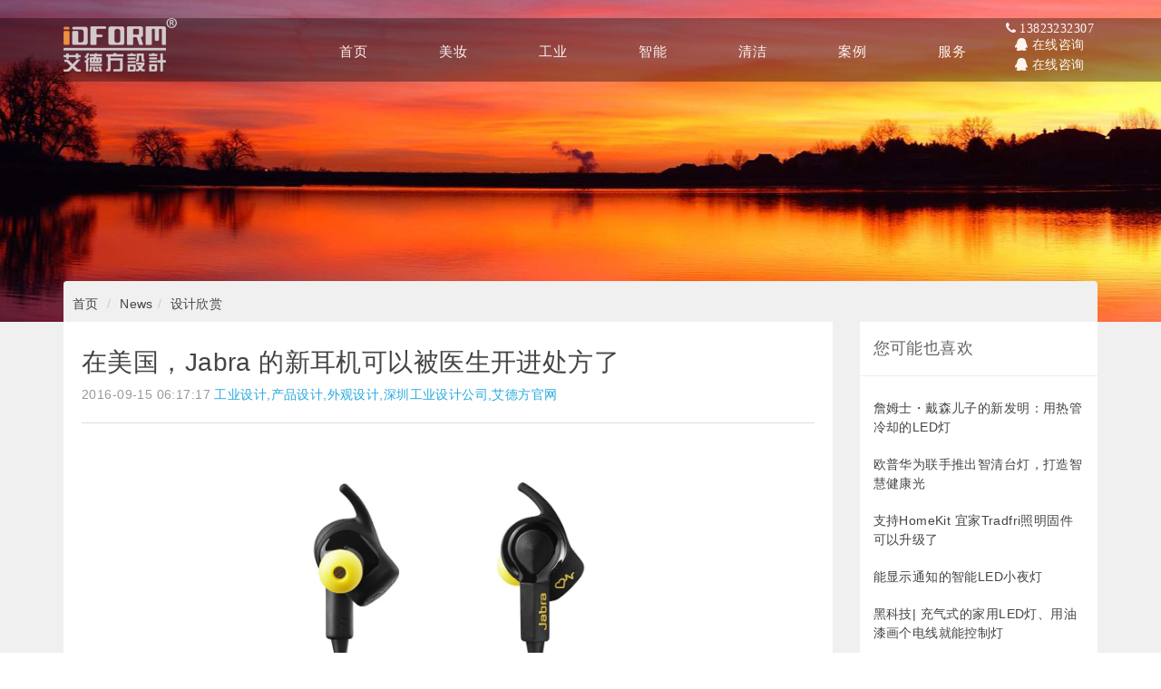

--- FILE ---
content_type: text/html
request_url: https://www.idform.cn/news/2016091506977.html
body_size: 5782
content:
<!DOCTYPE html PUBLIC "-//W3C//DTD XHTML 1.0 Transitional//EN" "http://www.w3.org/TR/xhtml1/DTD/xhtml1-transitional.dtd">
<html xmlns="http://www.w3.org/1999/xhtml">
<head>
<meta charset="utf-8" />
<title>在美国，Jabra 的新耳机可以被医生开进处方了</title>
<meta name="description" content="可穿戴设备除了能帮人达成健身目标外，你可曾想过，有朝一日其也会出现在医生的处方之中呢？Jabra 新出的 Sport Pulse Special Edition 耳机最近就被纳入了 TrainerMD 的 HIPPA-compliant 360 Health Program 计划，未来医师或训练师（暂时仅限美国）可将其写入开给病人的处方，在营养和锻炼之外，为患者的恢复提供帮助。按照官方说法，这是首" />
<meta name="keywords" content="在美国，Jabra 的新耳机可以被医生开进处方了" />
<meta name="renderer" content="webkit">
<meta http-equiv="X-UA-Compatible" content="IE=edge,chrome=1">
<meta content="width=device-width, initial-scale=1.0, maximum-scale=1.0, user-scalable=0" name="viewport" />
<meta name="generator" content="idform 6.1.2"  data-variable="//www.idform.cn/|cn|144|977|2|idform" />
<link href="../favicon.ico" rel="shortcut icon" />
<!--[if IE]><script src="../public/js/html5.js" type="text/javascript"></script><![endif]-->
<link rel="stylesheet" type="text/css" href="../templates/idform/bootstrap/css/bootstrap.min.css" />
<link rel="stylesheet" type="text/css" href="../templates/idform/css/idform.css" />
<link rel="stylesheet" type="text/css" href="../templates/idform/Font-Awesome/css/font-awesome.min.css" /> 
</head>
<body>
<header>
  <div class="header1"></div>
  <div class="topbar-sticky nav1">
    <div class="container" >
	<a href="/" class="navbar-brand logo pull-left" title="工业设计,产品设计,外观设计,深圳工业设计公司,艾德方官网">
		<img src="../upload/201906/LOGO-52.png" alt="工业设计,产品设计,外观设计,深圳工业设计公司,艾德方官网" title="工业设计,产品设计,外观设计,深圳工业设计公司,艾德方官网" />
	</a>
	<nav class="navbar-right">
		<div class="navbar-header">
		  <button type="button" class="navbar-toggle collapsed" data-toggle="collapse" data-target="#bs-example-navbar-collapse-1" aria-expanded="false">
			<span class="sr-only">Toggle navigation</span>
			<span class="icon-bar"></span>
			<span class="icon-bar"></span>
			<span class="icon-bar"></span>
		  </button>
		</div>
		<div class="navbar-collapse nav-collapse collapse navbar-header" id="bs-example-navbar-collapse-1">
			<ul class="nav navbar-nav">
				<li class="active list"><a href="/" title="首页" class="nt"><span>Home</span><i>首页</i></a></li>


				<li class="active list"><a href="../Beauty/" 0 title="Beauty" class="nt "><span>Beauty</span><i>美妆</i></a></li>



				<li class="active list"><a href="../Industry/" 0 title="Industry" class="nt "><span>Industry</span><i>工业</i></a></li>



				<li class="active list"><a href="../Intelligence/" 0 title="Intelligence" class="nt "><span>Intelligence</span><i>智能</i></a></li>



				<li class="active list"><a href="../Vacuum_clean/" 0 title="Vacuum" class="nt "><span>Cleaning</span><i>清洁</i></a></li>



				<li class="active dropdown list">
					<a href="../design_case/" class="dropdown-toggle nt " 0 title="Other" ><span>Other</span><i>案例</i></a>
					<ul class="dropdown-menu ">
					
					<li><a href="../design_case/年度设计承包_1.html" title="年度委托">年度委托</a></li>	

					<li><a href="../design_case/数码产品设计_1.html" title="数码产品">数码产品</a></li>	

					<li><a href="../design_case/家居产品设计_1.html" title="家居产品">家居产品</a></li>	

					<li><a href="../design_case/交通工具工业设计_1.html" title="交通工具">交通工具</a></li>	

					<li><a href="../design_case/照明产品设计_1.html" title="照明产品">照明产品</a></li>	

					<li><a href="../design_case/医疗设备工业设计_1.html" title="医疗设备">医疗设备</a></li>	

					<li><a href="../design_case/结构设计_1.html" title="结构设计">结构设计</a></li>	
						
					</ul>
				</li>



				<li class="active dropdown list">
					<a href="../service/" class="dropdown-toggle nt " 0 title="Service" ><span>Service</span><i>服务</i></a>
					<ul class="dropdown-menu ">
					
					<li><a href="../service/服务项目.html" title="服务项目">服务项目</a></li>	

					<li><a href="../service/设计流程.html" title="设计流程">设计流程</a></li>	

					<li><a href="../service/Contact.html" title="联系我们">联系我们</a></li>	

					<li><a href="../service/公司简介.html" title="公司简介">公司简介</a></li>						</ul>
				</li>



				<li class="lang">		  
				<div class="0"><i class="fa fa-phone">  13823232307</i></div>
			    <a href="http://wpa.qq.com/msgrd?v=3&uin=29779287&site=qq&menu=yes" rel="nofollow" target="_blank"><div class="1"><i class="fa fa-qq">  在线咨询</i></div></a>
                            <a href="http://wpa.qq.com/msgrd?v=3&uin=327631415&site=qq&menu=yes" rel="nofollow" target="_blank"><div class="2"><i class="fa fa-qq">  在线咨询</i></div></a>
				</li>






			</ul>
		</div><!-- /.navbar-collapse -->
	</nav>
	</div>
  </div><!-- /.container-fluid -->
</header>
<script src="../templates/idform/js/jquery.min.js"></script>
<div class="md_position">
	<div class="container">
		<ol class="breadcrumb">
			<li><a href="/" title="首页">首页</a></li>
			<li><a href=../news/ >News</a></li><li><a href=../news/工业设计欣赏_1.html >设计欣赏</a></li>
		</ol>
	</div>
</div>

        <section class="md_shownews">
			<div class="container">
				<div class="row">
					<div class="col-md-9">
						<div class="md_left">
							<h1 class="met_title">在美国，Jabra 的新耳机可以被医生开进处方了</h1>
							<div class="met_infos">
								<span class="met_time">2016-09-15 06:17:17</span>
								<span class="met_source"><a href="/" title="工业设计,产品设计,外观设计,深圳工业设计公司,艾德方官网">工业设计,产品设计,外观设计,深圳工业设计公司,艾德方官网</a></span>
							</div>
							<div class="met_editor"><div style="text-align: center;"><img  src="../upload/images/201609/1473891591.jpg" style="width: 630px; height: 420px;" / alt=""></div>
<br />
可穿戴设备除了能帮人达成健身目标外，你可曾想过，有朝一日其也会出现在医生的处方之中呢？Jabra 新出的 Sport Pulse Special Edition 耳机最近就被纳入了 TrainerMD 的 HIPPA-compliant 360 Health Program 计划，未来医师或训练师（暂时仅限美国）可将其写入开给病人的处方，在营养和锻炼之外，为患者的恢复提供帮助。<br />
<br />
按照官方说法，这是首次有可穿戴产品被列入肥胖、糖尿病和癌症的健康项目中，Sport Pulse 记录的 VO2 Max（最大摄氧量）、心率等数据，会被即时发送到 TrainerMD 的平台上，供医生、护士、训练师进行分析并在此基础上给出建议。实际上，穿戴设备会被应用到医学领域并不算什么意外，但没想到第一个能当处方来开的会是耳机，本以为手环的可能性更大呢。 
	<div style="padding:5px 0;">&nbsp;</div></div>
							<br><p style="font-size:12px">免责声明：以上内容为网上采集的文章、图片，出于对行业传递更多信息之目的，若本文章涉嫌侵犯到您的权益，请及时向info@idform.cn进行反馈，核实无误后进行删除</p><div class="met_tools">
								<div class="bdsharebuttonbox"><a href="/" class="bds_more" data-cmd="more"></a><a href="/" class="bds_qzone" data-cmd="qzone" title="分享到QQ空间"></a><a href="/" class="bds_tsina" data-cmd="tsina" title="分享到新浪微博"></a><a href="/" class="bds_tqq" data-cmd="tqq" title="分享到腾讯微博"></a><a href="/" class="bds_renren" data-cmd="renren" title="分享到人人网"></a><a href="/" class="bds_weixin" data-cmd="weixin" title="分享到微信"></a></div><script>window._bd_share_config={"common":{"bdSnsKey":{},"bdText":"","bdMini":"2","bdMiniList":false,"bdPic":"","bdStyle":"1","bdSize":"16"},"share":{}};with(document)0[(getElementsByTagName("head")[0]||body).appendChild(createElement("script")).src="http://bdimg.share.baidu.com/static/api/js/share.js?v=89860593.js?cdnversion="+~(-new Date()/36e5)];</script>
								<ul class="met_page">
									<li class="met_page_preinfo"><span>上一条</span><a href='../news/2016091408973.html'>三星的智能皮带登陆 Kickstarter</a></li>
									<li class="met_page_next"><span>下一条</span><a href='../news/2016091517978.html'>让你愿意与正装搭衬的运动手环，Misfit Shine 2、Ray 双双到港</a></li>
								</ul>
							</div>
						</div>
					</div>
					<div class="col-md-3">
						<div class="md_right">
							<h4><span>您可能也喜欢</span></h4>
							<ul class="nav">

								<li>
									<a href="../news/20170923221700.html" title="詹姆士・戴森儿子的新发明：用热管冷却的LED灯">詹姆士・戴森儿子的新发明：用热管冷却的LED灯</a>
								</li>

								<li>
									<a href="../news/20170901191676.html" title="欧普华为联手推出智清台灯，打造智慧健康光">欧普华为联手推出智清台灯，打造智慧健康光</a>
								</li>

								<li>
									<a href="../news/20170811231660.html" title="支持HomeKit 宜家Tradfri照明固件可以升级了">支持HomeKit 宜家Tradfri照明固件可以升级了</a>
								</li>

								<li>
									<a href="../news/20170630141626.html" title="能显示通知的智能LED小夜灯">能显示通知的智能LED小夜灯</a>
								</li>

								<li>
									<a href="../news/20170626191622.html" title="黑科技| 充气式的家用LED灯、用油漆画个电线就能控制灯">黑科技| 充气式的家用LED灯、用油漆画个电线就能控制灯</a>
								</li>

								<li>
									<a href="../news/20170620151621.html" title="摄像头伪装成灯泡又怎样？还是不安全">摄像头伪装成灯泡又怎样？还是不安全</a>
								</li>

								<li>
									<a href="../news/20170525001591.html" title="欧普西式复古系列，智能带给多样化家居空间全新体验">欧普西式复古系列，智能带给多样化家居空间全新体验</a>
								</li>

								<li>
									<a href="../news/20170515221584.html" title="欧普照明西式复古系列上市 用光智享奢雅生活">欧普照明西式复古系列上市 用光智享奢雅生活</a>
								</li>

								<li>
									<a href="../news/20170413181544.html" title="4100流明的手电筒照射iPhone 7会怎样？">4100流明的手电筒照射iPhone 7会怎样？</a>
								</li>

								<li>
									<a href="../news/20170331001523.html" title="欧普照明合力行业巨头，全面发力商业地产照明服务">欧普照明合力行业巨头，全面发力商业地产照明服务</a>
								</li>

								<li>
									<a href="../news/20170223191460.html" title="微型OLED屏幕问世，像素密度高达2940ppi">微型OLED屏幕问世，像素密度高达2940ppi</a>
								</li>

							</ul>
						</div>
					</div>
				</div>
			</div>
        </section>
<!--﻿-->
	<footer class="construct">
		<div class="container">
			<div class="row">

				<div class="col-lg-3 col-md-3 col-sm-6 col-xs-6 widget">
				    <h3>案例分类</h3>
					<ul class="design_case col-md-12 col-sm-12">
                <p class="wn">
	              <a href="../Beauty/" title="Beauty">Beauty</a> 
	              <a href="../Industry/" title="Industry">Industry</a>    
	           </p>
                <p class="wn">
				  <a href="../Vacuum_clean/" title="Vacuum">Vacuum</a> 
				  <a href="../Intelligence/" title="Intelligence">Intelligence</a>                    
	           </p>
                <p class="wn">
				  <a href="../case/一站式设计服务_1.html" title="一站服务">一站服务</a>    
	              <a href="../design_case/年度设计承包_1.html" title="年度委托">年度委托</a>
	           </p>
                <p class="wn">
				  <a href="../design_case/数码产品设计_1.html" title="数码产品">数码产品</a>      
	              <a href="../design_case/家居产品设计_1.html" title="家居产品">家居产品</a>    
	           </p>
                <p class="wn">
	              <a href="../design_case/交通工具工业设计_1.html" title="交通工具">交通工具</a>
	              <a href="../design_case/照明产品设计_1.html" title="照明产品">照明产品</a>      
	           </p>
                <p class="wn">
	              <a href="../design_case/医疗设备工业设计_1.html" title="医疗设备">医疗设备</a>    
	              <a href="../design_case/结构设计_1.html" title="结构设计">结构设计</a>          
	           </p>
					</ul>

				</div>
				
				<div class="col-lg-3 col-md-3 col-sm-6 col-xs-6 widget">
					<h3>最热文章</h3>
					<ul class="our-services">

	
		<li class="ohto wn"><a href="../news/设计管理中的企业产品概念.html" title="设计管理中的企业产品概念" >设计管理中的企业产品概念</a></li>
	

	
		<li class="ohto wn"><a href="../news/工业设计让你的品牌鲜活起来.html" title="工业设计让你的品牌鲜活起来！" >工业设计让你的品牌鲜活起来！</a></li>
	

	
		<li class="ohto wn"><a href="../news/工业设计策略.html" title="B&O工业设计策略" >B&O工业设计策略</a></li>
	

	
		<li class="ohto wn"><a href="../news/工业设计定义.html" title="工业设计定义" >工业设计定义</a></li>
	

	
		<li class="ohto wn"><a href="../news/工业设计-结构设计的经验分享.html" title="工业设计-结构设计的经验分享" >工业设计-结构设计的经验分享</a></li>
	

	
		<li class="ohto wn"><a href="../news/工业设计程序的步骤.html" title="工业设计程序的步骤" >工业设计程序的步骤</a></li>
	

	
		<li class="ohto wn"><a href="../news/工业设计-产品的文化设计.html" title="工业设计-产品的文化设计" >工业设计-产品的文化设计</a></li>
	

					</ul>
				</div>
				
				
				<div class="col-lg-3 col-md-3 col-sm-6 col-xs-6 widget clearboth-tab clearboth-480">
					<h3>最新文章</h3>
					<ul class="our-services">
	
						<li class="ohto wn"><a href="../news/工业设计哪家好，产品设计哪家好，外观设计哪家好.html" title="工业设计哪家好，产品设计哪家好，外观设计哪家好，工业设计哪里强，产品设计哪家强?" >工业设计哪家好，产品设计哪家好，外观设计哪家好，工业设计哪里强，产品设计哪家强?</a></li>
	
						<li class="ohto wn"><a href="../news/工业设计好坏的评定怎么评定.html" title="工业设计好坏的评定怎么评定" >工业设计好坏的评定怎么评定</a></li>
	
						<li class="ohto wn"><a href="../news/产品持续创新—苹果企业文化的灵魂.html" title="产品持续创新—苹果企业文化的灵魂" >产品持续创新—苹果企业文化的灵魂</a></li>
	
						<li class="ohto wn"><a href="../news/工业设计评审标准.html" title="工业设计评审标准" >工业设计评审标准</a></li>
	
						<li class="ohto wn"><a href="../news/真空镀膜技术.html" title="真空镀膜技术" >真空镀膜技术</a></li>
	
						<li class="ohto wn"><a href="../news/工业设计改变的世界—苹果奇迹.html" title="工业设计改变的世界—苹果奇迹" >工业设计改变的世界—苹果奇迹</a></li>
	
						<li class="ohto wn"><a href="../news/深度解析-优秀设计的设计思维与方法.html" title="深度解析-优秀设计的设计思维与方法" >深度解析-优秀设计的设计思维与方法</a></li>
	
					</ul>
				</div>
				
				
				<div class="col-lg-3 col-md-3 col-sm-6 col-xs-6 widget">
					<h3>联系我们</h3>
					<ul class="contact-info">

						<li> <span class="text"><p><span style="color: rgb(0, 176, 240); line-height: 15px; font-size: 12px;">深圳公司</span><span style="color:#FF3300;font-size: 12px;">※谢绝推销、广告※</span></p></span></li>

						<li><i class="fa fa-male"></i> <span class="text">黄先生</span></li>

						<li><i class="fa fa-phone"></i> <span class="text">13823232307</span></li>

						<li><i class="fa fa-envelope-o"></i> <span class="text">info@idform.cn</span></li>

						<li> <span class="text"><p style="text-align:center"><img src="../upload/202010/20190711080747.jpg" width="130" height="130" title="工业设计,产品设计,美容仪器产品设计" alt="工业设计,产品设计,美容仪器产品设计"/></p></span></li>

					</ul>
				</div>
				
			</div>
		</div>
	</footer>
	
	
	<section id="bottom-bar" class="construct">
		<div class="container">
			<div class="row">
			
				<div class="copyright footleft col-md-8 col-sm-8">
					<p><a href='../service/服务项目.html'  title='服务项目'>服务项目</a><a href='../news/工业设计行业动态_1.html'  title='行业动态'>行业动态</a><a href='../Beauty/' 0 title='Beauty'>Beauty</a><a href='../news/工业设计资讯_1.html'  title='设计资讯'>设计资讯</a><a href='../Industry/' 0 title='Industry'>Industry</a><a href='../news/工业设计欣赏_1.html'  title='设计欣赏'>设计欣赏</a><a href='../service/设计流程.html'  title='设计流程'>设计流程</a><a href='../news/工业设计资源_1.html'  title='设计资源'>设计资源</a><a href='../service/Contact.html' 0 title='联系我们'>联系我们</a><a href='../Intelligence/' 0 title='Intelligence'>Intelligence</a><a href='../service/公司简介.html'  title='公司简介'>公司简介</a><a href='../Vacuum_clean/' 0 title='Vacuum'>Vacuum</a><a href='../design_case/' 0 title='Other'>Other</a><a href='../service/' 0 title='Service'>Service</a><a href='//www.idform.cn/link/'  title='友情链接'>友情链接</a><a href='../search/'  title='站内搜索'>站内搜索</a><a href='../service/' 0 title='招贤纳士'>招贤纳士</a><a href='../news/'  title='News'>News</a><a href='../sitemap/'  title='网站地图'>网站地图</a><a href='http://www.idform.com.cn'  title='工业设计'>工业设计</a><a href='http://www.idfore.com'  title='产品设计'>产品设计</a></p>
				</div>
				<div class="credit footright"><p><p>© 2013 ShenZhen IDFORM Industrial Design Co.,Ltd. </p>
<p><p><a href="https://beian.miit.gov.cn" target="_parent">粤ICP备13013459号-1</a></p></p>
<p><p>工业设计,产品设计,外观设计,深圳工业设计公司,深圳工业设计,深圳艾德方工业产品设计公司</p></p>
</p>
				</div>
				<div>										

                 </div>
			</div>
		</div> 
	</section>
<script src="../templates/idform/bootstrap/js/bootstrap.min.js"></script>



<script src="../templates/idform/js/jquery.plugin.min.js" type="text/javascript"></script>
<script type="text/javascript" src="../templates/idform/js/ad-gallery/jquery.ad-gallery.pack.js"></script>
<link rel="stylesheet" type="text/css" href="../templates/idform/js/LightBox/css/lightgallery.css" />
<script src="../templates/idform/js/LightBox/js/lightgallery.min.js"></script>
<script src="../templates/idform/js/LightBox/js/lg-zoom.min.js"></script>
<script src="../templates/idform/js/imgshow.js"></script>
 
 
<script src="../templates/idform/js/sys.js"></script>
<script src="../templates/idform/js/idform.js"></script>
<script type="text/javascript">
var _bdhmProtocol = (("https:" == document.location.protocol) ? " https://" : " http://");
document.write(unescape("%3Cscript src='" + _bdhmProtocol + "hm.baidu.com/h.js%3Fedfaf1f9df38f9932bf3f571aae724f7' type='text/javascript'%3E%3C/script%3E"));
</script>
</body>
</html>


--- FILE ---
content_type: application/javascript
request_url: https://www.idform.cn/templates/idform/js/ad-gallery/jquery.ad-gallery.pack.js
body_size: 3752
content:
/**
 * Copyright (c) 2009 Anders Ekdahl (http://coffeescripter.com/)
 * Dual licensed under the MIT (http://www.opensource.org/licenses/mit-license.php)
 * and GPL (http://www.opensource.org/licenses/gpl-license.php) licenses.
 * Download by http://www.codefans.net
 * Version: 1.2.2
 *
 * Demo and documentation: http://coffeescripter.com/code/ad-gallery/
 */
eval(function(p,a,c,k,e,r){e=function(c){return(c<a?'':e(parseInt(c/a)))+((c=c%a)>35?String.fromCharCode(c+29):c.toString(36))};if(!''.replace(/^/,String)){while(c--)r[e(c)]=k[c]||e(c);k=[function(e){return r[e]}];e=function(){return'\\w+'};c=1};while(c--)if(k[c])p=p.replace(new RegExp('\\b'+e(c)+'\\b','g'),k[c]);return p}('(8($){$.3g.3h=8(b){4 c={2m:\'X.3i\',1S:0,Y:0.7,2n:o,1t:3j,u:o,w:o,2o:z,2p:z,1T:0,s:{18:z,1U:o,19:3k,2q:\'3l\',2r:\'3m\',1V:z,2s:\'(\',2t:\')\',2u:o,2v:o},2w:\'1W-2x\',2y:z,1u:z,1v:{1a:o,2z:o,2A:o}};4 d=$.2B(o,c,b);5(b&&b.s){d.s=$.2B(o,c.s,b.s)};5(!d.s.18){d.s.1U=o};4 e=[];$(3).2C(8(){4 a=1w 1X(3,d);e[e.H]=a});v e};8 2D(a,b,c){4 d=13(a.t(\'P\'),10);5(b==\'B\'){4 e=\'-\'+3.C+\'A\';a.t(\'P\',3.C+\'A\')}x{4 e=3.C+\'A\';a.t(\'P\',\'-\'+3.C+\'A\')};5(c){c.t(\'1x\',\'-\'+c[0].2E+\'A\');c.1b({1x:0},3.q.1t*2)};v{1c:{P:e},1d:{P:d}}};8 2F(a,b,c){4 d=13(a.t(\'B\'),10);5(b==\'B\'){4 e=\'-\'+3.G+\'A\';a.t(\'B\',3.G+\'A\')}x{4 e=3.G+\'A\';a.t(\'B\',\'-\'+3.G+\'A\')};5(c){c.t(\'1x\',\'-\'+c[0].2E+\'A\');c.1b({1x:0},3.q.1t*2)};v{1c:{B:e},1d:{B:d}}};8 2G(a,b,c){4 d=a.u();4 e=a.w();4 f=13(a.t(\'B\'),10);4 g=13(a.t(\'P\'),10);a.t({u:0,w:0,P:3.C/2,B:3.G/2});v{1c:{u:0,w:0,P:3.C/2,B:3.G/2},1d:{u:d,w:e,P:g,B:f}}};8 2H(a,b,c){a.t(\'Q\',0);v{1c:{Q:0},1d:{Q:1}}};8 2I(a,b,c){a.t(\'Q\',0);v{1c:{Q:0},1d:{Q:1},19:0}};8 1X(a,b){3.1a(a,b)};1X.2J={14:o,R:o,1y:o,T:o,X:o,1m:o,L:o,1z:o,1A:o,1e:o,1f:o,s:o,G:0,C:0,M:0,15:o,1B:0,q:o,E:o,1g:o,1C:o,1a:8(b,c){4 d=3;3.14=$(b);3.q=c;3.2K();3.2L();5(3.q.u){3.G=3.q.u;3.R.u(3.q.u);3.14.u(3.q.u)}x{3.G=3.R.u()};5(3.q.w){3.C=3.q.w;3.R.w(3.q.w)}x{3.C=3.R.w()};3.1B=3.T.u();3.M=0;3.15=o;3.1g=o;3.2M();5(3.q.2o){3.2N()};4 e=8(a){v d.1D(a)};3.s=1w 1Y(e,3.q.s);3.I.J(3.s.2O());5(3.q.s.18){3.s.18()}x{3.s.1Z()};5(3.q.2p){3.2P()};5(3.q.2y){3.2Q()};4 f=3.q.1S;5(20.21.22&&20.21.22.3n(\'#r-U\')===0){f=20.21.22.2R(/[^0-9]+/g,\'\');5((f*1)!=f){f=3.q.1S}};3.1E(z);3.1n(f,8(){5(d.q.s.1U){d.Z(f+1);d.s.1o()}});3.N(3.q.1v.1a)},2L:8(){3.1C={\'1W-3o\':2D,\'1W-2x\':2F,\'3p\':2G,\'3q\':2H,\'3r\':2I}},2K:8(){3.I=3.14.D(\'.r-I\');3.1y=$(\'<p F="r-3s"></p>\');3.I.J(3.1y);3.R=3.14.D(\'.r-U-14\');3.R.3t();3.T=3.14.D(\'.r-T\');3.L=3.T.D(\'.r-3u\');3.1m=$(\'<y F="r-1m"></y>\');3.X=$(\'<16 F="r-X" 1F="\'+3.q.2m+\'">\');3.R.J(3.X);3.X.11();$(1G.3v).J(3.1m)},1E:8(a){5(a){3.X.1h()}x{3.X.11()}},3w:8(a,b){5($.23(b)){3.1C[a]=b}},2M:8(){4 f=3;3.E=[];4 g=0;4 h=0;4 j=3.L.D(\'a\');4 k=j.H;5(3.q.Y<1){j.D(\'16\').t(\'Q\',3.q.Y)};j.2C(8(i){4 a=$(3);4 b=a.O(\'3x\');4 c=a.D(\'16\');5(!f.24(c[0])){c.2S(8(){g+=3.1p.1p.25;h++})}x{g+=c[0].1p.1p.25;h++};a.1H(\'r-1I\'+i);a.1q(8(){f.1n(i);f.s.K();v o}).2T(8(){5(!$(3).1r(\'.r-1i\')&&f.q.Y<1){$(3).D(\'16\').1J(1K,1)};f.Z(i)},8(){5(!$(3).1r(\'.r-1i\')&&f.q.Y<1){$(3).D(\'16\').1J(1K,f.q.Y)}});4 d=o;5(c.1L(\'r-1j\')){d=c.1L(\'r-1j\')}x 5(c.O(\'26\')&&c.O(\'26\').H){d=c.O(\'26\')};4 e=o;5(c.1L(\'r-S\')){e=c.1L(\'r-S\')}x 5(c.O(\'S\')&&c.O(\'S\').H){e=c.O(\'S\')};f.E[i]={1I:c.O(\'1F\'),U:b,27:o,1k:o,1j:d,S:e,1l:o}});4 l=28(8(){5(k==h){f.T.D(\'.r-1I-3y\').t(\'u\',g+\'A\');1M(l)}},3z)},2Q:8(){4 a=3;$(1G).2U(8(e){5(e.29==39){a.1D();a.s.K()}x 5(e.29==37){a.2a();a.s.K()}})},2N:8(){3.1e=$(\'<y F="r-2b"><y F="r-2b-U"></y></y>\');3.1f=$(\'<y F="r-2V"><y F="r-2V-U"></y></y>\');3.R.J(3.1e);3.R.J(3.1f);4 a=3;3.1f.2W(3.1e).3A(8(e){$(3).t(\'w\',a.C);$(3).D(\'y\').1h()}).3B(8(e){$(3).D(\'y\').11()}).1q(8(){5($(3).1r(\'.r-2b\')){a.1D();a.s.K()}x{a.2a();a.s.K()}}).D(\'y\').t(\'Q\',0.7)},2P:8(){4 c=3;3.1A=$(\'<y F="r-2c"></y>\');3.1z=$(\'<y F="r-3C"></y>\');3.T.J(3.1A);3.T.2X(3.1z);4 d=0;4 e=o;$(3.1z).2W(3.1A).1q(8(){4 a=c.1B-3D;5(c.q.1T>0){4 a=c.q.1T};5($(3).1r(\'.r-2c\')){4 b=c.L.17()+a}x{4 b=c.L.17()-a};5(c.q.s.1V){c.s.K()};c.L.1b({17:b+\'A\'});v o}).t(\'Q\',0.6).2T(8(){4 b=\'B\';5($(3).1r(\'.r-2c\')){b=\'2d\'};e=28(8(){d++;5(d>30&&c.q.s.1V){c.s.K()};4 a=c.L.17()+1;5(b==\'B\'){a=c.L.17()-1};c.L.17(a)},10);$(3).t(\'Q\',1)},8(){d=0;1M(e);$(3).t(\'Q\',0.6)})},2e:8(){3.1y.2f((3.M+1)+\' / \'+3.E.H);5(!3.q.1u){3.1f.1h().t(\'w\',3.C);3.1e.1h().t(\'w\',3.C);5(3.M==(3.E.H-1)){3.1e.11()};5(3.M==0){3.1f.11()}};3.N(3.q.1v.2z)},2Y:8(a,b){5(b>3.C){4 c=a/b;b=3.C;a=3.C*c};5(a>3.G){4 c=b/a;a=3.G;b=3.G*c};v{u:a,w:b}},2Z:8(a,b,c){a.t(\'P\',\'31\');5(c<3.C){4 d=3.C-c;a.t(\'P\',(d/2)+\'A\')};a.t(\'B\',\'31\');5(b<3.G){4 d=3.G-b;a.t(\'B\',(d/2)+\'A\')}},32:8(a){4 b=o;5(a.1j.H||a.S.H){4 c=\'\';5(a.S.H){c=\'<33 F="r-34-S">\'+a.S+\'</33>\'};4 b=\'\';5(a.1j.H){b=\'<12>\'+a.1j+\'</12>\'};b=$(\'<p F="r-U-34">\'+c+b+\'</p>\')};v b},1n:8(a,b){5(3.E[a]&&!3.1g){4 c=3;4 d=3.E[a];3.1g=z;5(!d.1k){3.1E(z);3.Z(a,8(){c.1E(o);c.2g(a,b)})}x{3.2g(a,b)}}},2g:8(a,b){5(3.E[a]){4 c=3;4 d=3.E[a];4 e=$(1G.3E(\'y\')).1H(\'r-U\');4 f=$(1w 35()).O(\'1F\',d.U);e.J(f);3.R.2X(e);4 g=3.2Y(d.1l.u,d.1l.w);f.O(\'u\',g.u);f.O(\'w\',g.w);e.t({u:g.u+\'A\',w:g.w+\'A\'});3.2Z(e,g.u,g.w);4 h=3.32(d,e);5(h){e.J(h);4 i=g.u-13(h.t(\'36-B\'),10)-13(h.t(\'36-2d\'),10);h.t(\'u\',i+\'A\')};3.38(3.T.D(\'.r-1I\'+a));4 j=\'2d\';5(3.M<a){j=\'B\'};3.N(3.q.1v.2A);5(3.15||3.q.2n){4 k=3.q.1t;4 l=\'3F\';4 m=3.1C[3.q.2w].2h(3,e,j,h);5(1N m.19!=\'1O\'){k=m.19};5(1N m.3a!=\'1O\'){l=m.3a};5(3.15){4 n=3.15;n.1b(m.1c,k,l,8(){n.3G()})};e.1b(m.1d,k,l,8(){c.M=a;c.15=e;c.1g=o;c.2e();c.N(b)})}x{3.M=a;3.15=e;3.1g=o;c.2e();3.N(b)}}},3b:8(){5(3.M==(3.E.H-1)){5(!3.q.1u){v o};4 a=0}x{4 a=3.M+1};v a},1D:8(a){4 b=3.3b();5(b===o)v o;3.Z(b+1);3.1n(b,a);v z},3c:8(){5(3.M==0){5(!3.q.1u){v o};4 a=3.E.H-1}x{4 a=3.M-1};v a},2a:8(a){4 b=3.3c();5(b===o)v o;3.Z(b-1);3.1n(b,a);v z},3H:8(){4 a=3;4 i=0;8 2i(){5(i<a.E.H){i++;a.Z(i,2i)}};a.Z(i,2i)},Z:8(a,b){5(3.E[a]){4 c=3.E[a];5(!3.E[a].1k){4 d=$(1w 35());d.O(\'1F\',c.U);5(!3.24(d[0])){3.1m.J(d);4 e=3;d.2S(8(){c.1k=z;c.1l={u:3.u,w:3.w};e.N(b)}).27(8(){c.27=z;c.1k=o;c.1l=o})}x{c.1k=z;c.1l={u:d[0].u,w:d[0].w};3.N(b)}}x{3.N(b)}}},24:8(a){5(1N a.3d!=\'1O\'&&!a.3d){v o};5(1N a.3e!=\'1O\'&&a.3e==0){v o};v z},38:8(a){3.L.D(\'.r-1i\').3f(\'r-1i\');a.1H(\'r-1i\');5(3.q.Y<1){3.L.D(\'a:3I(.r-1i) 16\').1J(1K,3.q.Y);a.D(\'16\').1J(1K,1)};4 b=a[0].1p.3J;b-=(3.1B/2)-(a[0].25/2);3.L.1b({17:b+\'A\'})},N:8(a){5($.23(a)){a.2h(3)}}};8 1Y(a,b){3.1a(a,b)};1Y.2J={1P:o,1Q:o,V:o,I:o,q:o,2j:o,1s:o,W:o,1R:o,1a:8(a,b){4 c=3;3.2j=a;3.q=b},2O:8(){3.1P=$(\'<12 F="r-s-1o">\'+3.q.2q+\'</12>\');3.1Q=$(\'<12 F="r-s-K">\'+3.q.2r+\'</12>\');3.V=$(\'<12 F="r-s-V"></12>\');3.I=$(\'<y F="r-s-I"></y>\');3.I.J(3.1P).J(3.1Q).J(3.V);3.V.11();4 a=3;3.1P.1q(8(){a.1o()});3.1Q.1q(8(){a.K()});$(1G).2U(8(e){5(e.29==3K){5(a.W){a.K()}x{a.1o()}}});v 3.I},1Z:8(){3.1s=o;3.K();3.I.11()},18:8(){3.1s=z;3.I.1h()},3L:8(){5(3.1s){3.1Z()}x{3.18()}},1o:8(){5(3.W||!3.1s)v o;4 a=3;3.W=z;3.I.1H(\'r-s-W\');3.2k();3.N(3.q.2u);v z},K:8(){5(!3.W)v o;3.W=o;3.V.11();3.I.3f(\'r-s-W\');1M(3.1R);3.N(3.q.2v);v z},2k:8(){4 c=3;4 d=3.q.2s;4 e=3.q.2t;1M(c.1R);3.V.1h().2f(d+(3.q.19/2l)+e);4 f=0;3.1R=28(8(){f+=2l;5(f>=c.q.19){4 a=8(){5(c.W){c.2k()};f=0};5(!c.2j(a)){c.K()};f=0};4 b=13(c.V.3M().2R(/[^0-9]/g,\'\'),10);b--;5(b>0){c.V.2f(d+b+e)}},2l)},N:8(a){5($.23(a)){a.2h(3)}}}})(3N);',62,236,'|||this|var|if|||function||||||||||||||||false||settings|ad|slideshow|css|width|return|height|else|div|true|px|left|image_wrapper_height|find|images|class|image_wrapper_width|length|controls|append|stop|thumbs_wrapper|current_index|fireCallback|attr|top|opacity|image_wrapper|title|nav|image|countdown|running|loader|thumb_opacity|preloadImage||hide|span|parseInt|wrapper|current_image|img|scrollLeft|enable|speed|init|animate|old_image|new_image|next_link|prev_link|in_transition|show|active|desc|preloaded|size|preloads|showImage|start|parentNode|click|is|enabled|animation_speed|cycle|callbacks|new|bottom|gallery_info|scroll_back|scroll_forward|nav_display_width|animations|nextImage|loading|src|document|addClass|thumb|fadeTo|300|data|clearInterval|typeof|undefined|start_link|stop_link|countdown_interval|start_at_index|scroll_jump|autostart|stop_on_scroll|slide|AdGallery|AdGallerySlideshow|disable|window|location|hash|isFunction|isImageLoaded|offsetWidth|longdesc|error|setInterval|keyCode|prevImage|next|forward|right|_afterShow|html|_showWhenLoaded|call|preloadNext|nextimage_callback|_next|1000|loader_image|animate_first_image|display_next_and_prev|display_back_and_forward|start_label|stop_label|countdown_prefix|countdown_sufix|onStart|onStop|effect|hori|enable_keyboard_move|afterImageVisible|beforeImageVisible|extend|each|VerticalSlideAnimation|offsetHeight|HorizontalSlideAnimation|ResizeAnimation|FadeAnimation|NoneAnimation|prototype|setupElements|setupAnimations|findImages|initNextAndPrev|create|initBackAndForward|initKeyEvents|replace|load|hover|keydown|prev|add|prepend|_getContainedImageSize|_centerImage||0px|_getDescription|strong|description|Image|padding||highLightThumb||easing|nextIndex|prevIndex|complete|naturalWidth|removeClass|fn|adGallery|gif|400|5000|Start|Stop|indexOf|vert|resize|fade|none|info|empty|thumbs|body|addAnimation|href|list|100|mouseover|mouseout|back|50|createElement|swing|remove|preloadAll|not|offsetLeft|83|toggle|text|jQuery'.split('|'),0,{}))